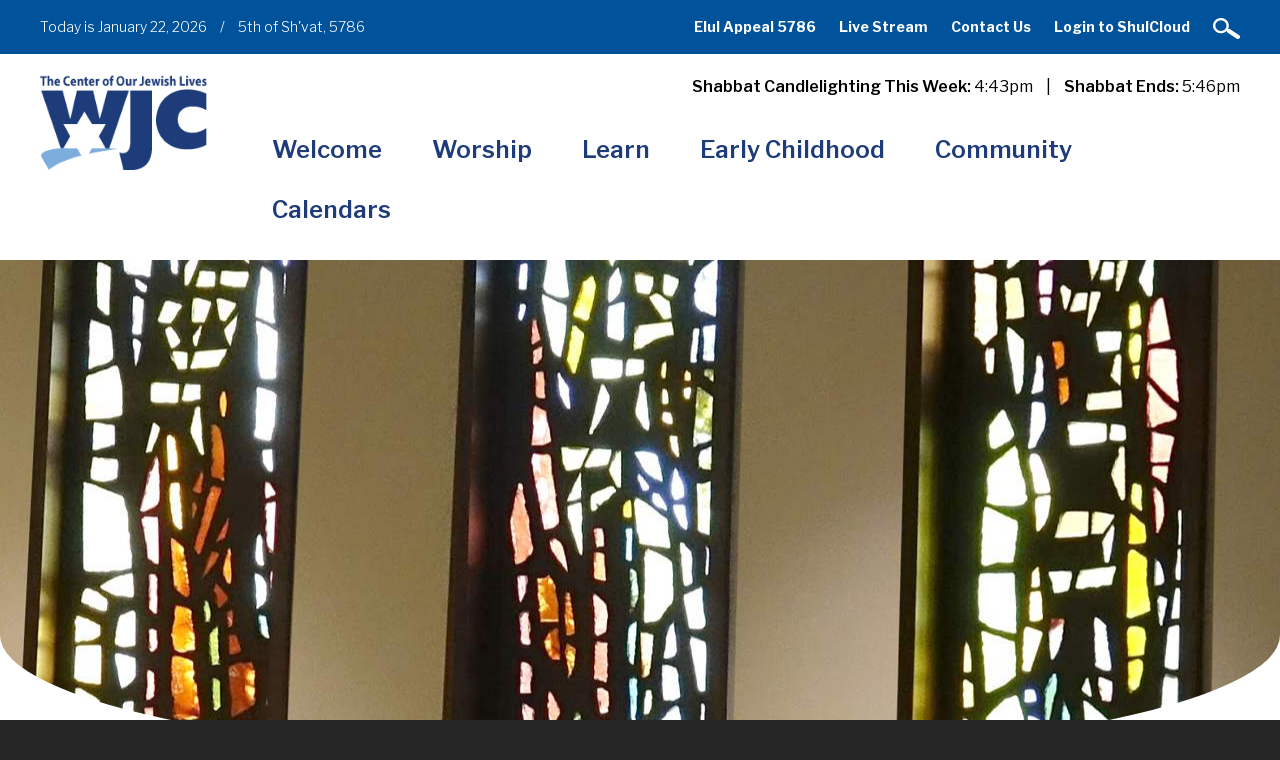

--- FILE ---
content_type: text/html; charset=UTF-8
request_url: https://www.wjcenter.org/events/categories/featured-events/?pno=3
body_size: 16412
content:
<!DOCTYPE html>
<!--[if IEMobile 7 ]> <html dir="ltr" lang="en" xmlns:fb="https://www.facebook.com/2008/fbml" xmlns:addthis="https://www.addthis.com/help/api-spec"  prefix="og: https://ogp.me/ns#"class="no-js iem7"> <![endif]-->
<!--[if lt IE 7 ]> <html dir="ltr" lang="en" xmlns:fb="https://www.facebook.com/2008/fbml" xmlns:addthis="https://www.addthis.com/help/api-spec"  prefix="og: https://ogp.me/ns#" class="no-js ie6"> <![endif]-->
<!--[if IE 7 ]>    <html dir="ltr" lang="en" xmlns:fb="https://www.facebook.com/2008/fbml" xmlns:addthis="https://www.addthis.com/help/api-spec"  prefix="og: https://ogp.me/ns#" class="no-js ie7"> <![endif]-->
<!--[if IE 8 ]>    <html dir="ltr" lang="en" xmlns:fb="https://www.facebook.com/2008/fbml" xmlns:addthis="https://www.addthis.com/help/api-spec"  prefix="og: https://ogp.me/ns#" class="no-js ie8"> <![endif]-->
<!--[if (gte IE 9)|(gt IEMobile 7)|!(IEMobile)|!(IE)]><!--><html dir="ltr" lang="en" xmlns:fb="https://www.facebook.com/2008/fbml" xmlns:addthis="https://www.addthis.com/help/api-spec"  prefix="og: https://ogp.me/ns#" class="no-js"><!--<![endif]-->

<head>

    <meta charset="utf-8">
    <title>4th and 5th grade Mincha Shabbat Service | Westchester Jewish Center - Conservative Synagogue MamaroneckWestchester Jewish Center</title>
    <meta name="viewport" content="width=device-width, initial-scale=1.0">
    <meta name="description" content="">
    <meta name="author" content="">

	<!-- Open graph tags -->
        <meta property="og:title" content="4th and 5th grade Mincha Shabbat Service" />
	<meta property="og:description" content="" />
    <meta property="og:url" content="https://www.wjcenter.org/events/4th-and-5th-grade-mincha-shabbat-service/" />
    <meta property="og:image:url" content="https://www.wjcenter.org/wp-content/uploads/2025/11/WJC-Aleza-4-5GrMinchaShabbat.png" />
    <meta property="og:image:type" content="image/jpeg" />
	<meta property="og:image:width" content="1500" />
	<meta property="og:image:height" content="788" />
    
	<!-- CSS -->
    <link type="text/css" href="https://www.wjcenter.org/wp-content/themes/westchesterjc/css/bootstrap.min.css" rel="stylesheet">
    <link type="text/css" href="https://www.wjcenter.org/wp-content/themes/westchesterjc/style.css" rel="stylesheet" media="screen">
    <link type="text/css" href="https://www.wjcenter.org/wp-content/themes/westchesterjc/navigation.css" rel="stylesheet" media="screen">

	    
    <!-- HTML5 shim, for IE6-8 support of HTML5 elements -->
    <!--[if lt IE 9]><script src="http://html5shim.googlecode.com/svn/trunk/html5.js"></script><![endif]-->

    <!-- Favicon and touch icons -->
    <link rel="apple-touch-icon-precomposed" sizes="144x144" href="https://www.wjcenter.org/wp-content/themes/westchesterjc/icons/apple-touch-icon-144-precomposed.png">
    <link rel="apple-touch-icon-precomposed" sizes="114x114" href="https://www.wjcenter.org/wp-content/themes/westchesterjc/icons/apple-touch-icon-114-precomposed.png">
	<link rel="apple-touch-icon-precomposed" sizes="72x72" href="https://www.wjcenter.org/wp-content/themes/westchesterjc/icons/apple-touch-icon-72-precomposed.png">
	<link rel="apple-touch-icon-precomposed" href="https://www.wjcenter.org/wp-content/themes/westchesterjc/icons/apple-touch-icon-57-precomposed.png">
	<link rel="shortcut icon" href="https://www.wjcenter.org/wp-content/themes/westchesterjc/icons/favicon.png">
    
    <!-- Google Fonts -->
    <link href="https://fonts.googleapis.com/css?family=Libre+Franklin:200,200i,300,300i,400,400i,500,500i,600,600i,700,700i,800,800i,900,900i" rel="stylesheet">
    
	<!-- Global Site Tag (gtag.js) - Google Analytics -->
	<script async src="https://www.googletagmanager.com/gtag/js?id=UA-107261707-1"></script>
	<script>
	  window.dataLayer = window.dataLayer || [];
	  function gtag(){dataLayer.push(arguments)};
	  gtag('js', new Date());

	  gtag('config', 'UA-107261707-1');
	</script>
    
    <!-- Feeds -->
    <link rel="pingback" href="https://www.wjcenter.org/xmlrpc.php" />
    <link rel="alternate" type="application/rss+xml" title="Westchester Jewish Center" href="https://www.wjcenter.org/feed/" />
    <link rel="alternate" type="application/atom+xml" title="Westchester Jewish Center" href="https://www.wjcenter.org/feed/atom/" />

	<!-- Wordpress head functions -->    
        
		<!-- All in One SEO 4.9.3 - aioseo.com -->
	<meta name="description" content="We invite ALL our WJC families with children in 4th &amp; 5th grade to join our clergy for a participatory Mincha service. We will conclude with Havdalah at approximately 5:55 pm. Please RSVP HERE to let us know if your family will join us." />
	<meta name="robots" content="max-image-preview:large" />
	<link rel="canonical" href="https://www.wjcenter.org/events/4th-and-5th-grade-mincha-shabbat-service/" />
	<meta name="generator" content="All in One SEO (AIOSEO) 4.9.3" />
		<meta property="og:locale" content="en_US" />
		<meta property="og:site_name" content="Westchester Jewish Center | The Center of Our Jewish Lives" />
		<meta property="og:type" content="article" />
		<meta property="og:title" content="4th and 5th grade Mincha Shabbat Service | Westchester Jewish Center - Conservative Synagogue Mamaroneck" />
		<meta property="og:description" content="We invite ALL our WJC families with children in 4th &amp; 5th grade to join our clergy for a participatory Mincha service. We will conclude with Havdalah at approximately 5:55 pm. Please RSVP HERE to let us know if your family will join us." />
		<meta property="og:url" content="https://www.wjcenter.org/events/4th-and-5th-grade-mincha-shabbat-service/" />
		<meta property="article:published_time" content="2025-11-25T19:34:40+00:00" />
		<meta property="article:modified_time" content="2025-11-25T19:34:40+00:00" />
		<meta name="twitter:card" content="summary" />
		<meta name="twitter:title" content="4th and 5th grade Mincha Shabbat Service | Westchester Jewish Center - Conservative Synagogue Mamaroneck" />
		<meta name="twitter:description" content="We invite ALL our WJC families with children in 4th &amp; 5th grade to join our clergy for a participatory Mincha service. We will conclude with Havdalah at approximately 5:55 pm. Please RSVP HERE to let us know if your family will join us." />
		<script type="application/ld+json" class="aioseo-schema">
			{"@context":"https:\/\/schema.org","@graph":[{"@type":"BreadcrumbList","@id":"https:\/\/www.wjcenter.org\/events\/4th-and-5th-grade-mincha-shabbat-service\/#breadcrumblist","itemListElement":[{"@type":"ListItem","@id":"https:\/\/www.wjcenter.org#listItem","position":1,"name":"Home","item":"https:\/\/www.wjcenter.org","nextItem":{"@type":"ListItem","@id":"#listItem","name":"Featured Events"}}]},{"@type":"Organization","@id":"https:\/\/www.wjcenter.org\/#organization","name":"Westchester Jewish Center","description":"The Center of Our Jewish Lives","url":"https:\/\/www.wjcenter.org\/"},{"@type":"Person","@id":"https:\/\/www.wjcenter.org\/author\/rachael\/#author","url":"https:\/\/www.wjcenter.org\/author\/rachael\/","name":"Rachael Candoni","image":{"@type":"ImageObject","@id":"https:\/\/www.wjcenter.org\/events\/4th-and-5th-grade-mincha-shabbat-service\/#authorImage","url":"https:\/\/secure.gravatar.com\/avatar\/40e168fc5bf4d2c9afede2ff747d147591f2aa2ca294d5f186c5b95801a2d828?s=96&d=mm&r=g","width":96,"height":96,"caption":"Rachael Candoni"}},{"@type":"WebPage","@id":"https:\/\/www.wjcenter.org\/events\/4th-and-5th-grade-mincha-shabbat-service\/#webpage","url":"https:\/\/www.wjcenter.org\/events\/4th-and-5th-grade-mincha-shabbat-service\/","name":"4th and 5th grade Mincha Shabbat Service | Westchester Jewish Center - Conservative Synagogue Mamaroneck","description":"We invite ALL our WJC families with children in 4th & 5th grade to join our clergy for a participatory Mincha service. We will conclude with Havdalah at approximately 5:55 pm. Please RSVP HERE to let us know if your family will join us.","inLanguage":"en","isPartOf":{"@id":"https:\/\/www.wjcenter.org\/#website"},"breadcrumb":{"@id":"https:\/\/www.wjcenter.org\/events\/4th-and-5th-grade-mincha-shabbat-service\/#breadcrumblist"},"author":{"@id":"https:\/\/www.wjcenter.org\/author\/rachael\/#author"},"creator":{"@id":"https:\/\/www.wjcenter.org\/author\/rachael\/#author"},"image":{"@type":"ImageObject","url":"https:\/\/www.wjcenter.org\/wp-content\/uploads\/2025\/11\/WJC-Aleza-4-5GrMinchaShabbat.png","@id":"https:\/\/www.wjcenter.org\/events\/4th-and-5th-grade-mincha-shabbat-service\/#mainImage","width":1080,"height":1080},"primaryImageOfPage":{"@id":"https:\/\/www.wjcenter.org\/events\/4th-and-5th-grade-mincha-shabbat-service\/#mainImage"},"datePublished":"2025-11-25T14:34:40-05:00","dateModified":"2025-11-25T14:34:40-05:00"},{"@type":"WebSite","@id":"https:\/\/www.wjcenter.org\/#website","url":"https:\/\/www.wjcenter.org\/","name":"Westchester Jewish Center","description":"The Center of Our Jewish Lives","inLanguage":"en","publisher":{"@id":"https:\/\/www.wjcenter.org\/#organization"}}]}
		</script>
		<!-- All in One SEO -->

<link rel="alternate" title="oEmbed (JSON)" type="application/json+oembed" href="https://www.wjcenter.org/wp-json/oembed/1.0/embed?url=https%3A%2F%2Fwww.wjcenter.org%2Fevents%2F4th-and-5th-grade-mincha-shabbat-service%2F" />
<link rel="alternate" title="oEmbed (XML)" type="text/xml+oembed" href="https://www.wjcenter.org/wp-json/oembed/1.0/embed?url=https%3A%2F%2Fwww.wjcenter.org%2Fevents%2F4th-and-5th-grade-mincha-shabbat-service%2F&#038;format=xml" />
<style id='wp-img-auto-sizes-contain-inline-css' type='text/css'>
img:is([sizes=auto i],[sizes^="auto," i]){contain-intrinsic-size:3000px 1500px}
/*# sourceURL=wp-img-auto-sizes-contain-inline-css */
</style>
<style id='wp-emoji-styles-inline-css' type='text/css'>

	img.wp-smiley, img.emoji {
		display: inline !important;
		border: none !important;
		box-shadow: none !important;
		height: 1em !important;
		width: 1em !important;
		margin: 0 0.07em !important;
		vertical-align: -0.1em !important;
		background: none !important;
		padding: 0 !important;
	}
/*# sourceURL=wp-emoji-styles-inline-css */
</style>
<style id='wp-block-library-inline-css' type='text/css'>
:root{--wp-block-synced-color:#7a00df;--wp-block-synced-color--rgb:122,0,223;--wp-bound-block-color:var(--wp-block-synced-color);--wp-editor-canvas-background:#ddd;--wp-admin-theme-color:#007cba;--wp-admin-theme-color--rgb:0,124,186;--wp-admin-theme-color-darker-10:#006ba1;--wp-admin-theme-color-darker-10--rgb:0,107,160.5;--wp-admin-theme-color-darker-20:#005a87;--wp-admin-theme-color-darker-20--rgb:0,90,135;--wp-admin-border-width-focus:2px}@media (min-resolution:192dpi){:root{--wp-admin-border-width-focus:1.5px}}.wp-element-button{cursor:pointer}:root .has-very-light-gray-background-color{background-color:#eee}:root .has-very-dark-gray-background-color{background-color:#313131}:root .has-very-light-gray-color{color:#eee}:root .has-very-dark-gray-color{color:#313131}:root .has-vivid-green-cyan-to-vivid-cyan-blue-gradient-background{background:linear-gradient(135deg,#00d084,#0693e3)}:root .has-purple-crush-gradient-background{background:linear-gradient(135deg,#34e2e4,#4721fb 50%,#ab1dfe)}:root .has-hazy-dawn-gradient-background{background:linear-gradient(135deg,#faaca8,#dad0ec)}:root .has-subdued-olive-gradient-background{background:linear-gradient(135deg,#fafae1,#67a671)}:root .has-atomic-cream-gradient-background{background:linear-gradient(135deg,#fdd79a,#004a59)}:root .has-nightshade-gradient-background{background:linear-gradient(135deg,#330968,#31cdcf)}:root .has-midnight-gradient-background{background:linear-gradient(135deg,#020381,#2874fc)}:root{--wp--preset--font-size--normal:16px;--wp--preset--font-size--huge:42px}.has-regular-font-size{font-size:1em}.has-larger-font-size{font-size:2.625em}.has-normal-font-size{font-size:var(--wp--preset--font-size--normal)}.has-huge-font-size{font-size:var(--wp--preset--font-size--huge)}.has-text-align-center{text-align:center}.has-text-align-left{text-align:left}.has-text-align-right{text-align:right}.has-fit-text{white-space:nowrap!important}#end-resizable-editor-section{display:none}.aligncenter{clear:both}.items-justified-left{justify-content:flex-start}.items-justified-center{justify-content:center}.items-justified-right{justify-content:flex-end}.items-justified-space-between{justify-content:space-between}.screen-reader-text{border:0;clip-path:inset(50%);height:1px;margin:-1px;overflow:hidden;padding:0;position:absolute;width:1px;word-wrap:normal!important}.screen-reader-text:focus{background-color:#ddd;clip-path:none;color:#444;display:block;font-size:1em;height:auto;left:5px;line-height:normal;padding:15px 23px 14px;text-decoration:none;top:5px;width:auto;z-index:100000}html :where(.has-border-color){border-style:solid}html :where([style*=border-top-color]){border-top-style:solid}html :where([style*=border-right-color]){border-right-style:solid}html :where([style*=border-bottom-color]){border-bottom-style:solid}html :where([style*=border-left-color]){border-left-style:solid}html :where([style*=border-width]){border-style:solid}html :where([style*=border-top-width]){border-top-style:solid}html :where([style*=border-right-width]){border-right-style:solid}html :where([style*=border-bottom-width]){border-bottom-style:solid}html :where([style*=border-left-width]){border-left-style:solid}html :where(img[class*=wp-image-]){height:auto;max-width:100%}:where(figure){margin:0 0 1em}html :where(.is-position-sticky){--wp-admin--admin-bar--position-offset:var(--wp-admin--admin-bar--height,0px)}@media screen and (max-width:600px){html :where(.is-position-sticky){--wp-admin--admin-bar--position-offset:0px}}

/*# sourceURL=wp-block-library-inline-css */
</style><style id='global-styles-inline-css' type='text/css'>
:root{--wp--preset--aspect-ratio--square: 1;--wp--preset--aspect-ratio--4-3: 4/3;--wp--preset--aspect-ratio--3-4: 3/4;--wp--preset--aspect-ratio--3-2: 3/2;--wp--preset--aspect-ratio--2-3: 2/3;--wp--preset--aspect-ratio--16-9: 16/9;--wp--preset--aspect-ratio--9-16: 9/16;--wp--preset--color--black: #000000;--wp--preset--color--cyan-bluish-gray: #abb8c3;--wp--preset--color--white: #ffffff;--wp--preset--color--pale-pink: #f78da7;--wp--preset--color--vivid-red: #cf2e2e;--wp--preset--color--luminous-vivid-orange: #ff6900;--wp--preset--color--luminous-vivid-amber: #fcb900;--wp--preset--color--light-green-cyan: #7bdcb5;--wp--preset--color--vivid-green-cyan: #00d084;--wp--preset--color--pale-cyan-blue: #8ed1fc;--wp--preset--color--vivid-cyan-blue: #0693e3;--wp--preset--color--vivid-purple: #9b51e0;--wp--preset--gradient--vivid-cyan-blue-to-vivid-purple: linear-gradient(135deg,rgb(6,147,227) 0%,rgb(155,81,224) 100%);--wp--preset--gradient--light-green-cyan-to-vivid-green-cyan: linear-gradient(135deg,rgb(122,220,180) 0%,rgb(0,208,130) 100%);--wp--preset--gradient--luminous-vivid-amber-to-luminous-vivid-orange: linear-gradient(135deg,rgb(252,185,0) 0%,rgb(255,105,0) 100%);--wp--preset--gradient--luminous-vivid-orange-to-vivid-red: linear-gradient(135deg,rgb(255,105,0) 0%,rgb(207,46,46) 100%);--wp--preset--gradient--very-light-gray-to-cyan-bluish-gray: linear-gradient(135deg,rgb(238,238,238) 0%,rgb(169,184,195) 100%);--wp--preset--gradient--cool-to-warm-spectrum: linear-gradient(135deg,rgb(74,234,220) 0%,rgb(151,120,209) 20%,rgb(207,42,186) 40%,rgb(238,44,130) 60%,rgb(251,105,98) 80%,rgb(254,248,76) 100%);--wp--preset--gradient--blush-light-purple: linear-gradient(135deg,rgb(255,206,236) 0%,rgb(152,150,240) 100%);--wp--preset--gradient--blush-bordeaux: linear-gradient(135deg,rgb(254,205,165) 0%,rgb(254,45,45) 50%,rgb(107,0,62) 100%);--wp--preset--gradient--luminous-dusk: linear-gradient(135deg,rgb(255,203,112) 0%,rgb(199,81,192) 50%,rgb(65,88,208) 100%);--wp--preset--gradient--pale-ocean: linear-gradient(135deg,rgb(255,245,203) 0%,rgb(182,227,212) 50%,rgb(51,167,181) 100%);--wp--preset--gradient--electric-grass: linear-gradient(135deg,rgb(202,248,128) 0%,rgb(113,206,126) 100%);--wp--preset--gradient--midnight: linear-gradient(135deg,rgb(2,3,129) 0%,rgb(40,116,252) 100%);--wp--preset--font-size--small: 13px;--wp--preset--font-size--medium: 20px;--wp--preset--font-size--large: 36px;--wp--preset--font-size--x-large: 42px;--wp--preset--spacing--20: 0.44rem;--wp--preset--spacing--30: 0.67rem;--wp--preset--spacing--40: 1rem;--wp--preset--spacing--50: 1.5rem;--wp--preset--spacing--60: 2.25rem;--wp--preset--spacing--70: 3.38rem;--wp--preset--spacing--80: 5.06rem;--wp--preset--shadow--natural: 6px 6px 9px rgba(0, 0, 0, 0.2);--wp--preset--shadow--deep: 12px 12px 50px rgba(0, 0, 0, 0.4);--wp--preset--shadow--sharp: 6px 6px 0px rgba(0, 0, 0, 0.2);--wp--preset--shadow--outlined: 6px 6px 0px -3px rgb(255, 255, 255), 6px 6px rgb(0, 0, 0);--wp--preset--shadow--crisp: 6px 6px 0px rgb(0, 0, 0);}:where(.is-layout-flex){gap: 0.5em;}:where(.is-layout-grid){gap: 0.5em;}body .is-layout-flex{display: flex;}.is-layout-flex{flex-wrap: wrap;align-items: center;}.is-layout-flex > :is(*, div){margin: 0;}body .is-layout-grid{display: grid;}.is-layout-grid > :is(*, div){margin: 0;}:where(.wp-block-columns.is-layout-flex){gap: 2em;}:where(.wp-block-columns.is-layout-grid){gap: 2em;}:where(.wp-block-post-template.is-layout-flex){gap: 1.25em;}:where(.wp-block-post-template.is-layout-grid){gap: 1.25em;}.has-black-color{color: var(--wp--preset--color--black) !important;}.has-cyan-bluish-gray-color{color: var(--wp--preset--color--cyan-bluish-gray) !important;}.has-white-color{color: var(--wp--preset--color--white) !important;}.has-pale-pink-color{color: var(--wp--preset--color--pale-pink) !important;}.has-vivid-red-color{color: var(--wp--preset--color--vivid-red) !important;}.has-luminous-vivid-orange-color{color: var(--wp--preset--color--luminous-vivid-orange) !important;}.has-luminous-vivid-amber-color{color: var(--wp--preset--color--luminous-vivid-amber) !important;}.has-light-green-cyan-color{color: var(--wp--preset--color--light-green-cyan) !important;}.has-vivid-green-cyan-color{color: var(--wp--preset--color--vivid-green-cyan) !important;}.has-pale-cyan-blue-color{color: var(--wp--preset--color--pale-cyan-blue) !important;}.has-vivid-cyan-blue-color{color: var(--wp--preset--color--vivid-cyan-blue) !important;}.has-vivid-purple-color{color: var(--wp--preset--color--vivid-purple) !important;}.has-black-background-color{background-color: var(--wp--preset--color--black) !important;}.has-cyan-bluish-gray-background-color{background-color: var(--wp--preset--color--cyan-bluish-gray) !important;}.has-white-background-color{background-color: var(--wp--preset--color--white) !important;}.has-pale-pink-background-color{background-color: var(--wp--preset--color--pale-pink) !important;}.has-vivid-red-background-color{background-color: var(--wp--preset--color--vivid-red) !important;}.has-luminous-vivid-orange-background-color{background-color: var(--wp--preset--color--luminous-vivid-orange) !important;}.has-luminous-vivid-amber-background-color{background-color: var(--wp--preset--color--luminous-vivid-amber) !important;}.has-light-green-cyan-background-color{background-color: var(--wp--preset--color--light-green-cyan) !important;}.has-vivid-green-cyan-background-color{background-color: var(--wp--preset--color--vivid-green-cyan) !important;}.has-pale-cyan-blue-background-color{background-color: var(--wp--preset--color--pale-cyan-blue) !important;}.has-vivid-cyan-blue-background-color{background-color: var(--wp--preset--color--vivid-cyan-blue) !important;}.has-vivid-purple-background-color{background-color: var(--wp--preset--color--vivid-purple) !important;}.has-black-border-color{border-color: var(--wp--preset--color--black) !important;}.has-cyan-bluish-gray-border-color{border-color: var(--wp--preset--color--cyan-bluish-gray) !important;}.has-white-border-color{border-color: var(--wp--preset--color--white) !important;}.has-pale-pink-border-color{border-color: var(--wp--preset--color--pale-pink) !important;}.has-vivid-red-border-color{border-color: var(--wp--preset--color--vivid-red) !important;}.has-luminous-vivid-orange-border-color{border-color: var(--wp--preset--color--luminous-vivid-orange) !important;}.has-luminous-vivid-amber-border-color{border-color: var(--wp--preset--color--luminous-vivid-amber) !important;}.has-light-green-cyan-border-color{border-color: var(--wp--preset--color--light-green-cyan) !important;}.has-vivid-green-cyan-border-color{border-color: var(--wp--preset--color--vivid-green-cyan) !important;}.has-pale-cyan-blue-border-color{border-color: var(--wp--preset--color--pale-cyan-blue) !important;}.has-vivid-cyan-blue-border-color{border-color: var(--wp--preset--color--vivid-cyan-blue) !important;}.has-vivid-purple-border-color{border-color: var(--wp--preset--color--vivid-purple) !important;}.has-vivid-cyan-blue-to-vivid-purple-gradient-background{background: var(--wp--preset--gradient--vivid-cyan-blue-to-vivid-purple) !important;}.has-light-green-cyan-to-vivid-green-cyan-gradient-background{background: var(--wp--preset--gradient--light-green-cyan-to-vivid-green-cyan) !important;}.has-luminous-vivid-amber-to-luminous-vivid-orange-gradient-background{background: var(--wp--preset--gradient--luminous-vivid-amber-to-luminous-vivid-orange) !important;}.has-luminous-vivid-orange-to-vivid-red-gradient-background{background: var(--wp--preset--gradient--luminous-vivid-orange-to-vivid-red) !important;}.has-very-light-gray-to-cyan-bluish-gray-gradient-background{background: var(--wp--preset--gradient--very-light-gray-to-cyan-bluish-gray) !important;}.has-cool-to-warm-spectrum-gradient-background{background: var(--wp--preset--gradient--cool-to-warm-spectrum) !important;}.has-blush-light-purple-gradient-background{background: var(--wp--preset--gradient--blush-light-purple) !important;}.has-blush-bordeaux-gradient-background{background: var(--wp--preset--gradient--blush-bordeaux) !important;}.has-luminous-dusk-gradient-background{background: var(--wp--preset--gradient--luminous-dusk) !important;}.has-pale-ocean-gradient-background{background: var(--wp--preset--gradient--pale-ocean) !important;}.has-electric-grass-gradient-background{background: var(--wp--preset--gradient--electric-grass) !important;}.has-midnight-gradient-background{background: var(--wp--preset--gradient--midnight) !important;}.has-small-font-size{font-size: var(--wp--preset--font-size--small) !important;}.has-medium-font-size{font-size: var(--wp--preset--font-size--medium) !important;}.has-large-font-size{font-size: var(--wp--preset--font-size--large) !important;}.has-x-large-font-size{font-size: var(--wp--preset--font-size--x-large) !important;}
/*# sourceURL=global-styles-inline-css */
</style>

<style id='classic-theme-styles-inline-css' type='text/css'>
/*! This file is auto-generated */
.wp-block-button__link{color:#fff;background-color:#32373c;border-radius:9999px;box-shadow:none;text-decoration:none;padding:calc(.667em + 2px) calc(1.333em + 2px);font-size:1.125em}.wp-block-file__button{background:#32373c;color:#fff;text-decoration:none}
/*# sourceURL=/wp-includes/css/classic-themes.min.css */
</style>
<link rel='stylesheet' id='events-manager-css' href='https://www.wjcenter.org/wp-content/plugins/events-manager/includes/css/events-manager.min.css?ver=7.2.3.1' type='text/css' media='all' />
<style id='events-manager-inline-css' type='text/css'>
body .em { --font-family : inherit; --font-weight : inherit; --font-size : 1em; --line-height : inherit; }
/*# sourceURL=events-manager-inline-css */
</style>
<link rel='stylesheet' id='addthis_all_pages-css' href='https://www.wjcenter.org/wp-content/plugins/addthis/frontend/build/addthis_wordpress_public.min.css?ver=6.9' type='text/css' media='all' />
<link rel='stylesheet' id='forget-about-shortcode-buttons-css' href='https://www.wjcenter.org/wp-content/plugins/forget-about-shortcode-buttons/public/css/button-styles.css?ver=2.1.3' type='text/css' media='all' />
<script type="text/javascript" src="https://www.wjcenter.org/wp-includes/js/jquery/jquery.min.js?ver=3.7.1" id="jquery-core-js"></script>
<script type="text/javascript" src="https://www.wjcenter.org/wp-includes/js/jquery/jquery-migrate.min.js?ver=3.4.1" id="jquery-migrate-js"></script>
<script type="text/javascript" src="https://www.wjcenter.org/wp-includes/js/jquery/ui/core.min.js?ver=1.13.3" id="jquery-ui-core-js"></script>
<script type="text/javascript" src="https://www.wjcenter.org/wp-includes/js/jquery/ui/mouse.min.js?ver=1.13.3" id="jquery-ui-mouse-js"></script>
<script type="text/javascript" src="https://www.wjcenter.org/wp-includes/js/jquery/ui/sortable.min.js?ver=1.13.3" id="jquery-ui-sortable-js"></script>
<script type="text/javascript" src="https://www.wjcenter.org/wp-includes/js/jquery/ui/datepicker.min.js?ver=1.13.3" id="jquery-ui-datepicker-js"></script>
<script type="text/javascript" id="jquery-ui-datepicker-js-after">
/* <![CDATA[ */
jQuery(function(jQuery){jQuery.datepicker.setDefaults({"closeText":"Close","currentText":"Today","monthNames":["January","February","March","April","May","June","July","August","September","October","November","December"],"monthNamesShort":["Jan","Feb","Mar","Apr","May","Jun","Jul","Aug","Sep","Oct","Nov","Dec"],"nextText":"Next","prevText":"Previous","dayNames":["Sunday","Monday","Tuesday","Wednesday","Thursday","Friday","Saturday"],"dayNamesShort":["Sun","Mon","Tue","Wed","Thu","Fri","Sat"],"dayNamesMin":["S","M","T","W","T","F","S"],"dateFormat":"MM d, yy","firstDay":0,"isRTL":false});});
//# sourceURL=jquery-ui-datepicker-js-after
/* ]]> */
</script>
<script type="text/javascript" src="https://www.wjcenter.org/wp-includes/js/jquery/ui/resizable.min.js?ver=1.13.3" id="jquery-ui-resizable-js"></script>
<script type="text/javascript" src="https://www.wjcenter.org/wp-includes/js/jquery/ui/draggable.min.js?ver=1.13.3" id="jquery-ui-draggable-js"></script>
<script type="text/javascript" src="https://www.wjcenter.org/wp-includes/js/jquery/ui/controlgroup.min.js?ver=1.13.3" id="jquery-ui-controlgroup-js"></script>
<script type="text/javascript" src="https://www.wjcenter.org/wp-includes/js/jquery/ui/checkboxradio.min.js?ver=1.13.3" id="jquery-ui-checkboxradio-js"></script>
<script type="text/javascript" src="https://www.wjcenter.org/wp-includes/js/jquery/ui/button.min.js?ver=1.13.3" id="jquery-ui-button-js"></script>
<script type="text/javascript" src="https://www.wjcenter.org/wp-includes/js/jquery/ui/dialog.min.js?ver=1.13.3" id="jquery-ui-dialog-js"></script>
<script type="text/javascript" id="events-manager-js-extra">
/* <![CDATA[ */
var EM = {"ajaxurl":"https://www.wjcenter.org/wp-admin/admin-ajax.php","locationajaxurl":"https://www.wjcenter.org/wp-admin/admin-ajax.php?action=locations_search","firstDay":"0","locale":"en","dateFormat":"yy-mm-dd","ui_css":"https://www.wjcenter.org/wp-content/plugins/events-manager/includes/css/jquery-ui/build.min.css","show24hours":"0","is_ssl":"1","autocomplete_limit":"10","calendar":{"breakpoints":{"small":560,"medium":908,"large":false},"month_format":"M Y"},"phone":"","datepicker":{"format":"m/d/Y"},"search":{"breakpoints":{"small":650,"medium":850,"full":false}},"url":"https://www.wjcenter.org/wp-content/plugins/events-manager","assets":{"input.em-uploader":{"js":{"em-uploader":{"url":"https://www.wjcenter.org/wp-content/plugins/events-manager/includes/js/em-uploader.js?v=7.2.3.1","event":"em_uploader_ready"}}},".em-event-editor":{"js":{"event-editor":{"url":"https://www.wjcenter.org/wp-content/plugins/events-manager/includes/js/events-manager-event-editor.js?v=7.2.3.1","event":"em_event_editor_ready"}},"css":{"event-editor":"https://www.wjcenter.org/wp-content/plugins/events-manager/includes/css/events-manager-event-editor.min.css?v=7.2.3.1"}},".em-recurrence-sets, .em-timezone":{"js":{"luxon":{"url":"luxon/luxon.js?v=7.2.3.1","event":"em_luxon_ready"}}},".em-booking-form, #em-booking-form, .em-booking-recurring, .em-event-booking-form":{"js":{"em-bookings":{"url":"https://www.wjcenter.org/wp-content/plugins/events-manager/includes/js/bookingsform.js?v=7.2.3.1","event":"em_booking_form_js_loaded"}}},"#em-opt-archetypes":{"js":{"archetypes":"https://www.wjcenter.org/wp-content/plugins/events-manager/includes/js/admin-archetype-editor.js?v=7.2.3.1","archetypes_ms":"https://www.wjcenter.org/wp-content/plugins/events-manager/includes/js/admin-archetypes.js?v=7.2.3.1","qs":"qs/qs.js?v=7.2.3.1"}}},"cached":"1","bookingInProgress":"Please wait while the booking is being submitted.","tickets_save":"Save Ticket","bookingajaxurl":"https://www.wjcenter.org/wp-admin/admin-ajax.php","bookings_export_save":"Export Bookings","bookings_settings_save":"Save Settings","booking_delete":"Are you sure you want to delete?","booking_offset":"30","bookings":{"submit_button":{"text":{"default":"RSVP Now","free":"RSVP Now","payment":"RSVP Now","processing":"Processing ..."}},"update_listener":""},"bb_full":"Sold Out","bb_book":"Book Now","bb_booking":"Booking...","bb_booked":"Booking Submitted","bb_error":"Booking Error. Try again?","bb_cancel":"Cancel","bb_canceling":"Canceling...","bb_cancelled":"Cancelled","bb_cancel_error":"Cancellation Error. Try again?","txt_search":"Search","txt_searching":"Searching...","txt_loading":"Loading...","event_detach_warning":"Are you sure you want to detach this event? By doing so, this event will be independent of the recurring set of events.","delete_recurrence_warning":"Are you sure you want to delete all recurrences of this event? All events will be moved to trash.","disable_bookings_warning":"Are you sure you want to disable bookings? If you do this and save, you will lose all previous bookings. If you wish to prevent further bookings, reduce the number of spaces available to the amount of bookings you currently have","booking_warning_cancel":"Are you sure you want to cancel your booking?"};
//# sourceURL=events-manager-js-extra
/* ]]> */
</script>
<script type="text/javascript" src="https://www.wjcenter.org/wp-content/plugins/events-manager/includes/js/events-manager.js?ver=7.2.3.1" id="events-manager-js"></script>
<script type="text/javascript" src="//www.wjcenter.org/wp-content/plugins/revslider/sr6/assets/js/rbtools.min.js?ver=6.7.21" async id="tp-tools-js"></script>
<script type="text/javascript" src="//www.wjcenter.org/wp-content/plugins/revslider/sr6/assets/js/rs6.min.js?ver=6.7.21" async id="revmin-js"></script>
<link rel="https://api.w.org/" href="https://www.wjcenter.org/wp-json/" /><link rel="alternate" title="JSON" type="application/json" href="https://www.wjcenter.org/wp-json/wp/v2/posts/0" /><link rel="EditURI" type="application/rsd+xml" title="RSD" href="https://www.wjcenter.org/xmlrpc.php?rsd" />
<meta name="generator" content="Powered by Slider Revolution 6.7.21 - responsive, Mobile-Friendly Slider Plugin for WordPress with comfortable drag and drop interface." />
<script>function setREVStartSize(e){
			//window.requestAnimationFrame(function() {
				window.RSIW = window.RSIW===undefined ? window.innerWidth : window.RSIW;
				window.RSIH = window.RSIH===undefined ? window.innerHeight : window.RSIH;
				try {
					var pw = document.getElementById(e.c).parentNode.offsetWidth,
						newh;
					pw = pw===0 || isNaN(pw) || (e.l=="fullwidth" || e.layout=="fullwidth") ? window.RSIW : pw;
					e.tabw = e.tabw===undefined ? 0 : parseInt(e.tabw);
					e.thumbw = e.thumbw===undefined ? 0 : parseInt(e.thumbw);
					e.tabh = e.tabh===undefined ? 0 : parseInt(e.tabh);
					e.thumbh = e.thumbh===undefined ? 0 : parseInt(e.thumbh);
					e.tabhide = e.tabhide===undefined ? 0 : parseInt(e.tabhide);
					e.thumbhide = e.thumbhide===undefined ? 0 : parseInt(e.thumbhide);
					e.mh = e.mh===undefined || e.mh=="" || e.mh==="auto" ? 0 : parseInt(e.mh,0);
					if(e.layout==="fullscreen" || e.l==="fullscreen")
						newh = Math.max(e.mh,window.RSIH);
					else{
						e.gw = Array.isArray(e.gw) ? e.gw : [e.gw];
						for (var i in e.rl) if (e.gw[i]===undefined || e.gw[i]===0) e.gw[i] = e.gw[i-1];
						e.gh = e.el===undefined || e.el==="" || (Array.isArray(e.el) && e.el.length==0)? e.gh : e.el;
						e.gh = Array.isArray(e.gh) ? e.gh : [e.gh];
						for (var i in e.rl) if (e.gh[i]===undefined || e.gh[i]===0) e.gh[i] = e.gh[i-1];
											
						var nl = new Array(e.rl.length),
							ix = 0,
							sl;
						e.tabw = e.tabhide>=pw ? 0 : e.tabw;
						e.thumbw = e.thumbhide>=pw ? 0 : e.thumbw;
						e.tabh = e.tabhide>=pw ? 0 : e.tabh;
						e.thumbh = e.thumbhide>=pw ? 0 : e.thumbh;
						for (var i in e.rl) nl[i] = e.rl[i]<window.RSIW ? 0 : e.rl[i];
						sl = nl[0];
						for (var i in nl) if (sl>nl[i] && nl[i]>0) { sl = nl[i]; ix=i;}
						var m = pw>(e.gw[ix]+e.tabw+e.thumbw) ? 1 : (pw-(e.tabw+e.thumbw)) / (e.gw[ix]);
						newh =  (e.gh[ix] * m) + (e.tabh + e.thumbh);
					}
					var el = document.getElementById(e.c);
					if (el!==null && el) el.style.height = newh+"px";
					el = document.getElementById(e.c+"_wrapper");
					if (el!==null && el) {
						el.style.height = newh+"px";
						el.style.display = "block";
					}
				} catch(e){
					console.log("Failure at Presize of Slider:" + e)
				}
			//});
		  };</script>

<link rel='stylesheet' id='rs-plugin-settings-css' href='//www.wjcenter.org/wp-content/plugins/revslider/sr6/assets/css/rs6.css?ver=6.7.21' type='text/css' media='all' />
<style id='rs-plugin-settings-inline-css' type='text/css'>
#rs-demo-id {}
/*# sourceURL=rs-plugin-settings-inline-css */
</style>
</head>

<body>

	<!-- Top bar -->
    <div class="wrap top-bar">
    	<div class="container">
        	<div class="row">
            	<div class="col-lg-4 col-md-4 col-sm-12 col-xs-12">
                	<p>Today is January 22, 2026 <span>/</span> <script type="text/javascript" charset="utf-8" src="//www.hebcal.com/etc/hdate-en.js"></script></p>
				</div>
            	<div class="col-lg-8 col-md-8 col-sm-12 col-xs-12 right">
                    <ul>
               		<li id="menu-item-24831" class="menu-item menu-item-type-post_type menu-item-object-page menu-item-24831"><a href="https://www.wjcenter.org/elul-appeal-5786/">Elul Appeal 5786</a></li>
<li id="menu-item-5376" class="menu-item menu-item-type-custom menu-item-object-custom menu-item-5376"><a href="http://www.wjcenter.org/wjclive/">Live Stream</a></li>
<li id="menu-item-1614" class="menu-item menu-item-type-post_type menu-item-object-page menu-item-1614"><a href="https://www.wjcenter.org/about/directions/">Contact Us</a></li>
<li id="menu-item-16100" class="menu-item menu-item-type-custom menu-item-object-custom menu-item-16100"><a href="https://wjcenter.shulcloud.com/">Login to ShulCloud</a></li>
                    <li><a href="#" data-toggle="modal" data-target="#myModal"><img src="https://www.wjcenter.org/wp-content/themes/westchesterjc/images/search-btn.png" alt="" /></a></li>
                    </ul>

					<div class="modal fade center" id="myModal" tabindex="-1" role="dialog" aria-labelledby="myModalLabel">
					  <div class="modal-dialog" role="document">
						<div class="modal-content">
						  <div class="modal-body">
								<form role="search" method="get" class="search-form" action="https://www.wjcenter.org/">
								<input type="search" value="Search this website" onBlur="if(this.value=='') this.value='Search this website';" onFocus="if(this.value=='Search this website') this.value='';" name="s" />
								<button type="submit" class="search-submit">Go</button>
								</form>
							<button type="button" class="btn btn-default" data-dismiss="modal">Close</button>
						  </div>
						</div>
					  </div>
					</div>

                </div>
            </div>
        </div>
    </div>

	<!-- Header -->
    <header class="wrap header main-nav">
    	<div class="container">
        	<div class="row">
            	<div class="col-lg-2 col-lg-offset-0 col-md-2 col-md-offset-0 col-sm-6 col-sm-offset-3 col-xs-8 col-xs-offset-2">
					<a href="https://www.wjcenter.org" title="Return to the homepage"><img class="img-responsive" title="Westchester Jewish Center" src="https://www.wjcenter.org/wp-content/uploads/2017/02/logo.png" /></a>				</div>
                <div class="col-lg-10 col-md-10 col-sm-12 col-xs-12">
                	<div class="row header-times no-padding-both right">
                   		<div class="col-lg-12 col-md-12 col-sm-12 col-xs-12">
                    		<p><strong>Shabbat Candlelighting This Week:</strong> 4:43pm <span>|</span> <strong>Shabbat Ends:</strong> 5:46pm</p>
						</div>
                    </div>
                    <div class="row no-padding-bottom">
						<div class="col-lg-12 col-md-12 col-sm-12 col-xs-12 navbar navbar-default">
							<div class="navbar-header">
								<button type="button" class="navbar-toggle collapsed" data-toggle="collapse" data-target="#navbar-collapse-1" aria-expanded="false">
									<span class="sr-only">Toggle navigation</span>
									<span class="icon-bar"></span>
									<span class="icon-bar"></span>
									<span class="icon-bar"></span>
								</button>
								<a class="navbar-brand" href="#">Main Menu</a>
							</div>

							<div id="navbar-collapse-1" class="collapse navbar-collapse"><ul id="main-menu" class="nav navbar-nav"><li id="menu-item-281" class="menu-item menu-item-type-post_type menu-item-object-page menu-item-has-children menu-item-281 dropdown"><a title="Welcome" href="https://www.wjcenter.org/about/" data-toggle="dropdown" class="dropdown-toggle">Welcome <span class="hidden-lg hidden-md visible-sm visible-xs caret"></span></a>
<ul role="menu" class=" dropdown-menu">
	<li id="menu-item-548" class="menu-item menu-item-type-post_type menu-item-object-page menu-item-548"><a title="Our Mission" href="https://www.wjcenter.org/about/our-mission/">Our Mission</a></li>
	<li id="menu-item-289" class="menu-item menu-item-type-post_type menu-item-object-page menu-item-289"><a title="Our History" href="https://www.wjcenter.org/about/our-history/">Our History</a></li>
	<li id="menu-item-282" class="menu-item menu-item-type-post_type menu-item-object-page menu-item-282"><a title="Our Clergy" href="https://www.wjcenter.org/about/meet-our-clergy/">Our Clergy</a></li>
	<li id="menu-item-283" class="menu-item menu-item-type-post_type menu-item-object-page menu-item-283"><a title="Our Staff" href="https://www.wjcenter.org/about/our-staff/">Our Staff</a></li>
	<li id="menu-item-288" class="menu-item menu-item-type-post_type menu-item-object-page menu-item-288"><a title="Our Officers &#038; Trustees" href="https://www.wjcenter.org/about/our-officers-trustees/">Our Officers &#038; Trustees</a></li>
	<li id="menu-item-755" class="menu-item menu-item-type-post_type menu-item-object-page menu-item-755"><a title="Support WJC" href="https://www.wjcenter.org/about/donations/">Support WJC</a></li>
	<li id="menu-item-284" class="menu-item menu-item-type-post_type menu-item-object-page menu-item-has-children menu-item-284 dropdown-submenu"><a title="Visit and Contact Us" href="https://www.wjcenter.org/about/directions/" data-toggle="dropdown" class="dropdown-toggle">Visit and Contact Us</a>
	<ul role="menu" class=" dropdown-menu">
		<li id="menu-item-285" class="menu-item menu-item-type-post_type menu-item-object-page menu-item-285"><a title="Directions to WJC" href="https://www.wjcenter.org/about/directions/directions-to-wjc/">Directions to WJC</a></li>
		<li id="menu-item-286" class="menu-item menu-item-type-post_type menu-item-object-page menu-item-286"><a title="Directions to Glenville Cemetery" href="https://www.wjcenter.org/about/directions/directions-to-glenville-cemetery/">Directions to Glenville Cemetery</a></li>
	</ul>
</li>
	<li id="menu-item-287" class="menu-item menu-item-type-post_type menu-item-object-page menu-item-287"><a title="Join Our Synagogue" href="https://www.wjcenter.org/about/join-our-synagogue/">Join Our Synagogue</a></li>
</ul>
</li>
<li id="menu-item-189" class="menu-item menu-item-type-post_type menu-item-object-page menu-item-has-children menu-item-189 dropdown"><a title="Worship" href="https://www.wjcenter.org/worship/" data-toggle="dropdown" class="dropdown-toggle">Worship <span class="hidden-lg hidden-md visible-sm visible-xs caret"></span></a>
<ul role="menu" class=" dropdown-menu">
	<li id="menu-item-14483" class="menu-item menu-item-type-post_type menu-item-object-page menu-item-14483"><a title="WJC Live Streaming" href="https://www.wjcenter.org/wjclive/">WJC Live Streaming</a></li>
	<li id="menu-item-747" class="menu-item menu-item-type-post_type menu-item-object-page menu-item-has-children menu-item-747 dropdown-submenu"><a title="Services" href="https://www.wjcenter.org/worship/services/" data-toggle="dropdown" class="dropdown-toggle">Services</a>
	<ul role="menu" class=" dropdown-menu">
		<li id="menu-item-719" class="menu-item menu-item-type-post_type menu-item-object-page menu-item-719"><a title="Yizkor Services" href="https://www.wjcenter.org/worship/services/yizkor-services/">Yizkor Services</a></li>
		<li id="menu-item-1494" class="menu-item menu-item-type-post_type menu-item-object-page menu-item-1494"><a title="Minyan" href="https://www.wjcenter.org/worship/services/minyan/">Minyan</a></li>
		<li id="menu-item-7136" class="menu-item menu-item-type-custom menu-item-object-custom menu-item-7136"><a title="High Holidays" href="https://www.wjcenter.org/high-holidays-2022/">High Holidays</a></li>
		<li id="menu-item-3713" class="menu-item menu-item-type-post_type menu-item-object-page menu-item-3713"><a title="High Holiday Music" href="https://www.wjcenter.org/hhmusic/">High Holiday Music</a></li>
	</ul>
</li>
	<li id="menu-item-502" class="menu-item menu-item-type-post_type menu-item-object-page menu-item-502"><a title="Lifecycle Events" href="https://www.wjcenter.org/worship/lifecycle-events/">Lifecycle Events</a></li>
	<li id="menu-item-14754" class="menu-item menu-item-type-custom menu-item-object-custom menu-item-14754"><a title="B&#039;nei Mitzvah" href="https://www.wjcenter.org/bnei-mitzvah/">B&#8217;nei Mitzvah</a></li>
	<li id="menu-item-2499" class="menu-item menu-item-type-post_type menu-item-object-page menu-item-2499"><a title="Holocaust Torah Scroll" href="https://www.wjcenter.org/worship/services/holocaust-torah-scroll/">Holocaust Torah Scroll</a></li>
</ul>
</li>
<li id="menu-item-362" class="menu-item menu-item-type-post_type menu-item-object-page menu-item-has-children menu-item-362 dropdown"><a title="Learn" href="https://www.wjcenter.org/learn/" data-toggle="dropdown" class="dropdown-toggle">Learn <span class="hidden-lg hidden-md visible-sm visible-xs caret"></span></a>
<ul role="menu" class=" dropdown-menu">
	<li id="menu-item-396" class="menu-item menu-item-type-post_type menu-item-object-page menu-item-396"><a title="Religious School" href="https://www.wjcenter.org/learn/religious-school/">Religious School</a></li>
	<li id="menu-item-401" class="menu-item menu-item-type-post_type menu-item-object-page menu-item-401"><a title="Youth Programs" href="https://www.wjcenter.org/learn/youth-programs/">Youth Programs</a></li>
	<li id="menu-item-402" class="menu-item menu-item-type-post_type menu-item-object-page menu-item-has-children menu-item-402 dropdown-submenu"><a title="Adult Experiences" href="https://www.wjcenter.org/learn/adult-experiences/" data-toggle="dropdown" class="dropdown-toggle">Adult Experiences</a>
	<ul role="menu" class=" dropdown-menu">
		<li id="menu-item-363" class="menu-item menu-item-type-post_type menu-item-object-page menu-item-363"><a title="Torah Study" href="https://www.wjcenter.org/learn/adult-experiences/torah-study/">Torah Study</a></li>
		<li id="menu-item-364" class="menu-item menu-item-type-post_type menu-item-object-page menu-item-364"><a title="Scholars-in-Residence Weekend" href="https://www.wjcenter.org/learn/adult-experiences/scholars-in-residence-sir-weekend/">Scholars-in-Residence Weekend</a></li>
		<li id="menu-item-367" class="menu-item menu-item-type-post_type menu-item-object-page menu-item-367"><a title="Holocaust Learning Center" href="https://www.wjcenter.org/learn/adult-experiences/holocaust-learning-center/">Holocaust Learning Center</a></li>
		<li id="menu-item-368" class="menu-item menu-item-type-post_type menu-item-object-page menu-item-368"><a title="Israeli Dance" href="https://www.wjcenter.org/learn/adult-experiences/israeli-dance/">Israeli Dance</a></li>
	</ul>
</li>
	<li id="menu-item-610" class="menu-item menu-item-type-post_type menu-item-object-page menu-item-610"><a title="Hendel Family Library" href="https://www.wjcenter.org/learn/handel-family-library/">Hendel Family Library</a></li>
</ul>
</li>
<li id="menu-item-228" class="menu-item menu-item-type-post_type menu-item-object-page menu-item-has-children menu-item-228 dropdown"><a title="Early Childhood" href="https://www.wjcenter.org/early-childhood/" data-toggle="dropdown" class="dropdown-toggle">Early Childhood <span class="hidden-lg hidden-md visible-sm visible-xs caret"></span></a>
<ul role="menu" class=" dropdown-menu">
	<li id="menu-item-547" class="menu-item menu-item-type-post_type menu-item-object-page menu-item-547"><a title="ECC Welcome" href="https://www.wjcenter.org/early-childhood/ecc-introduction/">ECC Welcome</a></li>
	<li id="menu-item-232" class="menu-item menu-item-type-post_type menu-item-object-page menu-item-232"><a title="Curriculum" href="https://www.wjcenter.org/early-childhood/curicullum/">Curriculum</a></li>
	<li id="menu-item-13242" class="menu-item menu-item-type-post_type menu-item-object-page menu-item-13242"><a title="Little Ones &#038; Friends" href="https://www.wjcenter.org/early-childhood/little-ones-friends/">Little Ones &#038; Friends</a></li>
	<li id="menu-item-24109" class="menu-item menu-item-type-post_type menu-item-object-page menu-item-24109"><a title="Babies and Bagels" href="https://www.wjcenter.org/early-childhood/babies-and-bagels/">Babies and Bagels</a></li>
	<li id="menu-item-11881" class="menu-item menu-item-type-post_type menu-item-object-page menu-item-11881"><a title="ECC Extended Day" href="https://www.wjcenter.org/early-childhood/ecc-extended-day/">ECC Extended Day</a></li>
	<li id="menu-item-16438" class="menu-item menu-item-type-post_type menu-item-object-page menu-item-16438"><a title="Summer Camp" href="https://www.wjcenter.org/summer-camp/">Summer Camp</a></li>
	<li id="menu-item-234" class="menu-item menu-item-type-post_type menu-item-object-page menu-item-234"><a title="Forms" href="https://www.wjcenter.org/early-childhood/forms/">Forms</a></li>
	<li id="menu-item-246" class="menu-item menu-item-type-post_type menu-item-object-page menu-item-246"><a title="Handbook" href="https://www.wjcenter.org/early-childhood/handbook/">Handbook</a></li>
	<li id="menu-item-233" class="menu-item menu-item-type-post_type menu-item-object-page menu-item-233"><a title="Contacts" href="https://www.wjcenter.org/early-childhood/contacts/">Contacts</a></li>
</ul>
</li>
<li id="menu-item-185" class="menu-item menu-item-type-post_type menu-item-object-page menu-item-has-children menu-item-185 dropdown"><a title="Community" href="https://www.wjcenter.org/community/" data-toggle="dropdown" class="dropdown-toggle">Community <span class="hidden-lg hidden-md visible-sm visible-xs caret"></span></a>
<ul role="menu" class=" dropdown-menu">
	<li id="menu-item-260" class="menu-item menu-item-type-post_type menu-item-object-page menu-item-260"><a title="Arms of the Center" href="https://www.wjcenter.org/community/centerarms/">Arms of the Center</a></li>
	<li id="menu-item-705" class="menu-item menu-item-type-post_type menu-item-object-page menu-item-705"><a title="Committees" href="https://www.wjcenter.org/community/committees/">Committees</a></li>
	<li id="menu-item-1256" class="menu-item menu-item-type-post_type menu-item-object-page menu-item-1256"><a title="PJ Library" href="https://www.wjcenter.org/community/pj-library/">PJ Library</a></li>
	<li id="menu-item-262" class="menu-item menu-item-type-post_type menu-item-object-page menu-item-262"><a title="Sisterhood Gift Shop" href="https://www.wjcenter.org/community/sisterhood-gift-shop/">Sisterhood Gift Shop</a></li>
	<li id="menu-item-270" class="menu-item menu-item-type-post_type menu-item-object-page menu-item-270"><a title="Rabbi Irving and Marly Koslowe Judaica Gallery" href="https://www.wjcenter.org/community/judaicagallery/">Rabbi Irving and Marly Koslowe Judaica Gallery</a></li>
	<li id="menu-item-187" class="menu-item menu-item-type-post_type menu-item-object-page menu-item-187"><a title="Cemetery Association" href="https://www.wjcenter.org/community/cemetery-association/">Cemetery Association</a></li>
</ul>
</li>
<li id="menu-item-585" class="menu-item menu-item-type-post_type menu-item-object-page menu-item-has-children menu-item-585 dropdown"><a title="Calendars" href="https://www.wjcenter.org/calendars/" data-toggle="dropdown" class="dropdown-toggle">Calendars <span class="hidden-lg hidden-md visible-sm visible-xs caret"></span></a>
<ul role="menu" class=" dropdown-menu">
	<li id="menu-item-910" class="menu-item menu-item-type-post_type menu-item-object-page menu-item-910"><a title="Featured Events" href="https://www.wjcenter.org/calendars/featured-events/">Featured Events</a></li>
	<li id="menu-item-911" class="menu-item menu-item-type-post_type menu-item-object-page menu-item-911"><a title="Synagogue Calendar" href="https://www.wjcenter.org/calendars/synagogue-calendar/">Synagogue Calendar</a></li>
	<li id="menu-item-23285" class="menu-item menu-item-type-custom menu-item-object-custom menu-item-23285"><a title="Submit Your Event" href="https://app2.planningpod.com/index.cfm?fuseaction=leads.interestForm&#038;ssid=eyJWRVJTSU9OIjoic2hhcmUiLCJVVUlEIjoiNTQ4OTFGM0ItODA2OS00OTZELUFFRDgyQkVFOUU0REM3RDMifQ==">Submit Your Event</a></li>
</ul>
</li>
</ul></div>						</div>
					</div>
                </div>
            </div>
        </div>
    </header>
    
		    <div class="wrap page-banner hidden-xs">
    	<div class="row" style="background-image:url('https://www.wjcenter.org/wp-content/themes/westchesterjc/images/default-banner-image.jpg'); background-position:center center;"></div>
    </div>
    
	<div class="wrap content post-0">
    	<div class="container">
        	<div class="row no-padding-bottom">
                <div class="col-lg-9 col-md-9 col-sm-12 col-xs-12">
                    <h1>Featured Events</h1>
				</div>
            	<div class="col-lg-3 col-md-3 col-sm-12 col-xs-12">                
	                				</div>
			</div>
            <div class="row no-padding-top">
                <div class="col-lg-9 col-md-9 col-sm-12 col-xs-12">
                    <div class="em em-view-container" id="em-view-8" data-view="category">
	<div class="em pixelbones em-item em-item-single em-taxonomy em-taxonomy-single em-category em-category-single em-category-7" id="em-category-8" data-view-id="8">
		<section class="em-item-header" style="--default-border:#FFFFFF;">
	
	<div class="em-item-meta">
		<section class="em-item-meta-column">
			<section class="em-location-next-event">
				<h3>Next Event</h3>
				
				<div class="em-item-meta-line em-taxonomy-events em-category-events">
					<span class="em-icon-calendar em-icon"></span>
					<div>
						<p><a href="https://www.wjcenter.org/events/shabbat-morning-101-11/">Shabbat Morning 101</a> - January 24, 2026 - 10:00 am - 11:00 am</p>
						<p><a href="#upcoming-events">See All</a></p>
					</div>
				</div>
				
				
			</section>
			
			<section class="em-taxonomy-description">
				<h3>Description</h3>
				
			</section>
		</section>
	</div>
</section>
<section class="em-taxonomy-events">
	<a name="upcoming-events"></a>
	<h3>Upcoming Events</h3>
	<ul><li><a href="https://www.wjcenter.org/events/[base64]/">Morning Tuesday Torah</a> - March 3, 2026 - 9:45 am - 10:45 am</li><li><a href="https://www.wjcenter.org/events/[base64]/">Evening Tuesday Torah</a> - March 3, 2026 - 8:00 pm - 9:00 pm</li><li><a href="https://www.wjcenter.org/events/neshama-body-soul-3/">Neshama Body &amp; Soul</a> - March 7, 2026 - 10:00 am - 11:30 am</li><li><a href="https://www.wjcenter.org/events/3rd-5th-grade-rock-climbing-at-the-rock-club/">3rd-5th Grade Rock Climbing at the Rock Club</a> - March 8, 2026 - 3:00 pm - 4:30 pm</li><li><a href="https://www.wjcenter.org/events/[base64]/">Morning Tuesday Torah</a> - March 10, 2026 - 9:45 am - 10:45 am</li><li><a href="https://www.wjcenter.org/events/gesher-program-for-6th-7th-graders-4/">Gesher Program for 6th &amp; 7th Graders</a> - March 10, 2026 - 5:30 pm - 7:00 pm</li><li><a href="https://www.wjcenter.org/events/[base64]/">Evening Tuesday Torah</a> - March 10, 2026 - 8:00 pm - 9:00 pm</li><li><a href="https://www.wjcenter.org/events/gimel-siddur-celebration-and-family-shabbat-dinner/">Gimel Siddur Celebration and Family Shabbat Dinner</a> - March 13, 2026 - 6:00 pm - 8:30 pm</li><li><a href="https://www.wjcenter.org/events/[base64]/">Morning Tuesday Torah</a> - March 17, 2026 - 9:45 am - 10:45 am</li><li><a href="https://www.wjcenter.org/events/[base64]/">Evening Tuesday Torah</a> - March 17, 2026 - 8:00 pm - 9:00 pm</li><li><a href="https://www.wjcenter.org/events/gan-shalom-11/">Gan Shalom</a> - March 18, 2026 - 3:30 pm - 5:00 pm</li><li><a href="https://www.wjcenter.org/events/wjc-book-cafe-6/">WJC Book Cafe</a> - March 19, 2026 - 7:45 pm - 9:15 pm</li><li><a href="https://www.wjcenter.org/events/simple-soulful-35/">Simple &amp; Soulful</a> - March 21, 2026 - 10:15 am - 12:00 pm</li><li><a href="https://www.wjcenter.org/events/pj-library-story-time-and-sing-along-29/">PJ Library Story Time and Sing Along</a> - March 22, 2026 - 11:00 am - 12:00 pm</li><li><a href="https://www.wjcenter.org/events/k-2nd-grade-passover-woodworking-art-party/">K-2nd Grade Passover Woodworking &amp; Art Party</a> - March 22, 2026 - 12:00 pm - 1:15 pm</li><li><a href="https://www.wjcenter.org/events/[base64]/">Morning Tuesday Torah</a> - March 24, 2026 - 9:45 am - 10:45 am</li><li><a href="https://www.wjcenter.org/events/gesher-program-for-6th-7th-graders-5/">Gesher Program for 6th &amp; 7th Graders</a> - March 24, 2026 - 5:30 pm - 7:00 pm</li><li><a href="https://www.wjcenter.org/events/[base64]/">Evening Tuesday Torah</a> - March 24, 2026 - 8:00 pm - 9:00 pm</li><li><a href="https://www.wjcenter.org/events/cooking-for-hope-53/">Cooking for Hope</a> - March 26, 2026 - 9:00 am - 11:00 am</li><li><a href="https://www.wjcenter.org/events/the-great-challah-bake-2/">The Great Challah Bake</a> - March 26, 2026 - 7:00 pm - 9:00 pm</li></ul><div class="em-pagination " > <a class="prev page-numbers" href="/events/categories/featured-events/?pno=2" title="2">&lt;</a>  <a class="page-numbers" href="/events/categories/featured-events/" title="1">1</a>  <a class="page-numbers" href="/events/categories/featured-events/?pno=2" title="2">2</a>  <span class="page-numbers current">3</span> <a class="page-numbers" href="/events/categories/featured-events/?pno=4" title="4">4</a>  <a class="page-numbers" href="/events/categories/featured-events/?pno=5" title="5">5</a>  <a class="page-numbers" href="/events/categories/featured-events/?pno=6" title="6">6</a>  <a class="next page-numbers" href="/events/categories/featured-events/?pno=4" title="4">&gt;</a>  </div>
</section>	</div>
</div>                </div>
            	<div class="col-lg-3 col-md-3 col-sm-12 col-xs-12">
                    									

<!-- If there are any values stored in pagekids and therefore the current page has subpages... -->

<div class="sidebar-module content-subpages">
    <h4>In This Section</h4>
    <ul><li class="page_item page-item-25175"><a href="https://www.wjcenter.org/argentina-trip-2027/">Argentina Trip 2027</a></li>
<li class="page_item page-item-59"><a href="https://www.wjcenter.org/bnei-mitzvah/">B&#8217;nei Mitzvah</a></li>
<li class="page_item page-item-24821"><a href="https://www.wjcenter.org/elul-appeal-5786/">Elul Appeal 5786</a></li>
<li class="page_item page-item-211"><a href="https://www.wjcenter.org/error-message/">Error Message</a></li>
<li class="page_item page-item-3711"><a href="https://www.wjcenter.org/hhmusic/">High Holiday Music</a></li>
<li class="page_item page-item-2"><a href="https://www.wjcenter.org/">Home</a></li>
<li class="page_item page-item-24957"><a href="https://www.wjcenter.org/mitzvah-day-2025/">Mitzvah Day 2025</a></li>
<li class="page_item page-item-14775"><a href="https://www.wjcenter.org/numberstoknow/">Numbers to Know</a></li>
<li class="page_item page-item-772"><a href="https://www.wjcenter.org/donate/">Online Donation Form</a></li>
<li class="page_item page-item-24883"><a href="https://www.wjcenter.org/order-lulav-etrog/">Order Lulav &#038; Etrog</a></li>
<li class="page_item page-item-1781"><a href="https://www.wjcenter.org/sir/">Scholar in Residence</a></li>
<li class="page_item page-item-24387"><a href="https://www.wjcenter.org/sisterhood-honey-from-the-heart-sale/">Sisterhood Honey from the Heart Sale</a></li>
<li class="page_item page-item-24833"><a href="https://www.wjcenter.org/sukkot-2025/">Sukkot 2025</a></li>
<li class="page_item page-item-167"><a href="https://www.wjcenter.org/summer-camp/">Summer Camp</a></li>
<li class="page_item page-item-2022"><a href="https://www.wjcenter.org/gala/">WJC 2025 Gala</a></li>
<li class="page_item page-item-25109"><a href="https://www.wjcenter.org/poker/">WJC Brotherhood Charity Poker Tournament</a></li>
<li class="page_item page-item-4477"><a href="https://www.wjcenter.org/endowmentcampaign/">WJC Endowment Campaign</a></li>
<li class="page_item page-item-7106"><a href="https://www.wjcenter.org/wjclive/">WJC Live Streaming</a></li>
<li class="page_item page-item-23836"><a href="https://www.wjcenter.org/wjc-purim-2026/">WJC Purim 2026</a></li>
<li class="page_item page-item-24123"><a href="https://www.wjcenter.org/womens-volunteer-trip-to-israel/">Women&#8217;s Volunteer Trip to Israel</a></li>
<li class="page_item page-item-6 page_item_has_children"><a href="https://www.wjcenter.org/about/">Welcome</a></li>
<li class="page_item page-item-110 page_item_has_children"><a href="https://www.wjcenter.org/worship/">Worship</a></li>
<li class="page_item page-item-307 page_item_has_children"><a href="https://www.wjcenter.org/learn/">Learn</a></li>
<li class="page_item page-item-130 page_item_has_children"><a href="https://www.wjcenter.org/early-childhood/">Early Childhood</a></li>
<li class="page_item page-item-96 page_item_has_children"><a href="https://www.wjcenter.org/community/">Community</a></li>
<li class="page_item page-item-170 page_item_has_children"><a href="https://www.wjcenter.org/calendars/">Calendars</a></li>
<li class="page_item page-item-12616"><a href="https://www.wjcenter.org/religious-school-handbook/">Religious School Handbook</a></li>
</ul>
</div>
		
<!-- ... or if there are no sub pages for the current page -->
                </div>
            </div>
        </div>
    </div>

    
	<div class="wrap bottom-bar">
    	<div class="container">
        	<div class="row">
				<div class="col-lg-5 col-md-6 col-sm-12 col-xs-12">
                	<h3>Connect with Us</h3>
                    <ul>
					<li><a href="https://www.facebook.com/WestchesterJewishCenter/" target="_blank" title="Find us on Facebook"><img src="https://www.wjcenter.org/wp-content/themes/westchesterjc/images/icon-facebook.png" alt="" border="0" /></a></li>                    <li><a href="https://twitter.com/WestchesterJC" target="_blank" title="Follow us on Twitter"><img src="https://www.wjcenter.org/wp-content/themes/westchesterjc/images/icon-twitter.png" alt="" border="0" /></a></li>                    <li><a href="https://www.youtube.com/channel/UCwI2hKxa8NJs-hkF4-VcJCg" target="_blank" title="Watch us on YouTube"><img src="https://www.wjcenter.org/wp-content/themes/westchesterjc/images/icon-youtube.png" alt="" border="0" /></a></li>                                                            <li><a href="https://www.instagram.com/westchesterjewishcenter/" target="_blank" title="See us on Instagram"><img src="https://www.wjcenter.org/wp-content/themes/westchesterjc/images/icon-instagram.png" alt="" border="0" /></a></li>                    					</ul>
                </div>
				<div class="col-lg-7 col-md-6 col-sm-12 col-xs-12 bottom-right">
                	<h3>Give Online</h3>
                    <p>Westchester Jewish Center welcomes your contribution to any of our listed funds.</p>
                    
                    <h4><a href="https://www.wjcenter.org/about/donations/">Donate Now</a></h4>
                </div>
			</div>
		</div>    
    </div>

	<!-- Footer -->
    <footer class="wrap footer">
    	<div class="container">
        	<div class="row center">
				<div class="col-lg-12 col-md-12 col-sm-12 col-xs-12">
					<div class="menu-footer-menu-container"><ul id="footer-menu" class="menu"><li id="menu-item-177" class="menu-item menu-item-type-post_type menu-item-object-page menu-item-177"><a href="https://www.wjcenter.org/about/">Welcome</a></li>
<li id="menu-item-178" class="menu-item menu-item-type-post_type menu-item-object-page menu-item-178"><a href="https://www.wjcenter.org/worship/">Worship</a></li>
<li id="menu-item-893" class="menu-item menu-item-type-post_type menu-item-object-page menu-item-893"><a href="https://www.wjcenter.org/learn/">Learn</a></li>
<li id="menu-item-181" class="menu-item menu-item-type-post_type menu-item-object-page menu-item-181"><a href="https://www.wjcenter.org/early-childhood/">Early Childhood</a></li>
<li id="menu-item-180" class="menu-item menu-item-type-post_type menu-item-object-page menu-item-180"><a href="https://www.wjcenter.org/community/">Community</a></li>
<li id="menu-item-890" class="menu-item menu-item-type-post_type menu-item-object-page menu-item-890"><a href="https://www.wjcenter.org/calendars/">Calendars</a></li>
</ul></div>					<p>Palmer & Rockland Avenues, Mamaroneck, NY 10543 <span>|</span> Phone: (914) 698-2960<span>|</span> Email: <a href="mailto:info@wjcenter.org">info@wjcenter.org</a></p>
					<p><small>Copyright &copy; 2026. All rights reserved. Website designed by <a href="https://www.synagogue-websites.com/" target="_blank">Addicott Web</a>.</small></p>
				</div>
            </div>
        </div>
    </footer>

<!--[if lt IE 7 ]>
<script src="//ajax.googleapis.com/ajax/libs/chrome-frame/1.0.3/CFInstall.min.js"></script>
<script>window.attachEvent('onload',function(){CFInstall.check({mode:'overlay'})})</script>
<![endif]-->
		

		<script>
			window.RS_MODULES = window.RS_MODULES || {};
			window.RS_MODULES.modules = window.RS_MODULES.modules || {};
			window.RS_MODULES.waiting = window.RS_MODULES.waiting || [];
			window.RS_MODULES.defered = false;
			window.RS_MODULES.moduleWaiting = window.RS_MODULES.moduleWaiting || {};
			window.RS_MODULES.type = 'compiled';
		</script>
		<script type="speculationrules">
{"prefetch":[{"source":"document","where":{"and":[{"href_matches":"/*"},{"not":{"href_matches":["/wp-*.php","/wp-admin/*","/wp-content/uploads/*","/wp-content/*","/wp-content/plugins/*","/wp-content/themes/westchesterjc/*","/*\\?(.+)"]}},{"not":{"selector_matches":"a[rel~=\"nofollow\"]"}},{"not":{"selector_matches":".no-prefetch, .no-prefetch a"}}]},"eagerness":"conservative"}]}
</script>
		<script type="text/javascript">
			(function() {
				let targetObjectName = 'EM';
				if ( typeof window[targetObjectName] === 'object' && window[targetObjectName] !== null ) {
					Object.assign( window[targetObjectName], []);
				} else {
					console.warn( 'Could not merge extra data: window.' + targetObjectName + ' not found or not an object.' );
				}
			})();
		</script>
		<script data-cfasync="false" type="text/javascript">if (window.addthis_product === undefined) { window.addthis_product = "wpp"; } if (window.wp_product_version === undefined) { window.wp_product_version = "wpp-6.2.7"; } if (window.addthis_share === undefined) { window.addthis_share = {}; } if (window.addthis_config === undefined) { window.addthis_config = {"data_track_clickback":true,"ignore_server_config":true,"ui_atversion":"300"}; } if (window.addthis_layers === undefined) { window.addthis_layers = {}; } if (window.addthis_layers_tools === undefined) { window.addthis_layers_tools = []; } else {  } if (window.addthis_plugin_info === undefined) { window.addthis_plugin_info = {"info_status":"enabled","cms_name":"WordPress","plugin_name":"Share Buttons by AddThis","plugin_version":"6.2.7","plugin_mode":"WordPress","anonymous_profile_id":"wp-29a2c3b0f87eb134a75551b45308c159","page_info":{"template":false,"post_type":""}}; } 
                    (function() {
                      var first_load_interval_id = setInterval(function () {
                        if (typeof window.addthis !== 'undefined') {
                          window.clearInterval(first_load_interval_id);
                          if (typeof window.addthis_layers !== 'undefined' && Object.getOwnPropertyNames(window.addthis_layers).length > 0) {
                            window.addthis.layers(window.addthis_layers);
                          }
                          if (Array.isArray(window.addthis_layers_tools)) {
                            for (i = 0; i < window.addthis_layers_tools.length; i++) {
                              window.addthis.layers(window.addthis_layers_tools[i]);
                            }
                          }
                        }
                     },1000)
                    }());
                </script> <script data-cfasync="false" type="text/javascript" src="https://s7.addthis.com/js/300/addthis_widget.js#pubid=wp-29a2c3b0f87eb134a75551b45308c159" async="async"></script><script id="wp-emoji-settings" type="application/json">
{"baseUrl":"https://s.w.org/images/core/emoji/17.0.2/72x72/","ext":".png","svgUrl":"https://s.w.org/images/core/emoji/17.0.2/svg/","svgExt":".svg","source":{"concatemoji":"https://www.wjcenter.org/wp-includes/js/wp-emoji-release.min.js?ver=6.9"}}
</script>
<script type="module">
/* <![CDATA[ */
/*! This file is auto-generated */
const a=JSON.parse(document.getElementById("wp-emoji-settings").textContent),o=(window._wpemojiSettings=a,"wpEmojiSettingsSupports"),s=["flag","emoji"];function i(e){try{var t={supportTests:e,timestamp:(new Date).valueOf()};sessionStorage.setItem(o,JSON.stringify(t))}catch(e){}}function c(e,t,n){e.clearRect(0,0,e.canvas.width,e.canvas.height),e.fillText(t,0,0);t=new Uint32Array(e.getImageData(0,0,e.canvas.width,e.canvas.height).data);e.clearRect(0,0,e.canvas.width,e.canvas.height),e.fillText(n,0,0);const a=new Uint32Array(e.getImageData(0,0,e.canvas.width,e.canvas.height).data);return t.every((e,t)=>e===a[t])}function p(e,t){e.clearRect(0,0,e.canvas.width,e.canvas.height),e.fillText(t,0,0);var n=e.getImageData(16,16,1,1);for(let e=0;e<n.data.length;e++)if(0!==n.data[e])return!1;return!0}function u(e,t,n,a){switch(t){case"flag":return n(e,"\ud83c\udff3\ufe0f\u200d\u26a7\ufe0f","\ud83c\udff3\ufe0f\u200b\u26a7\ufe0f")?!1:!n(e,"\ud83c\udde8\ud83c\uddf6","\ud83c\udde8\u200b\ud83c\uddf6")&&!n(e,"\ud83c\udff4\udb40\udc67\udb40\udc62\udb40\udc65\udb40\udc6e\udb40\udc67\udb40\udc7f","\ud83c\udff4\u200b\udb40\udc67\u200b\udb40\udc62\u200b\udb40\udc65\u200b\udb40\udc6e\u200b\udb40\udc67\u200b\udb40\udc7f");case"emoji":return!a(e,"\ud83e\u1fac8")}return!1}function f(e,t,n,a){let r;const o=(r="undefined"!=typeof WorkerGlobalScope&&self instanceof WorkerGlobalScope?new OffscreenCanvas(300,150):document.createElement("canvas")).getContext("2d",{willReadFrequently:!0}),s=(o.textBaseline="top",o.font="600 32px Arial",{});return e.forEach(e=>{s[e]=t(o,e,n,a)}),s}function r(e){var t=document.createElement("script");t.src=e,t.defer=!0,document.head.appendChild(t)}a.supports={everything:!0,everythingExceptFlag:!0},new Promise(t=>{let n=function(){try{var e=JSON.parse(sessionStorage.getItem(o));if("object"==typeof e&&"number"==typeof e.timestamp&&(new Date).valueOf()<e.timestamp+604800&&"object"==typeof e.supportTests)return e.supportTests}catch(e){}return null}();if(!n){if("undefined"!=typeof Worker&&"undefined"!=typeof OffscreenCanvas&&"undefined"!=typeof URL&&URL.createObjectURL&&"undefined"!=typeof Blob)try{var e="postMessage("+f.toString()+"("+[JSON.stringify(s),u.toString(),c.toString(),p.toString()].join(",")+"));",a=new Blob([e],{type:"text/javascript"});const r=new Worker(URL.createObjectURL(a),{name:"wpTestEmojiSupports"});return void(r.onmessage=e=>{i(n=e.data),r.terminate(),t(n)})}catch(e){}i(n=f(s,u,c,p))}t(n)}).then(e=>{for(const n in e)a.supports[n]=e[n],a.supports.everything=a.supports.everything&&a.supports[n],"flag"!==n&&(a.supports.everythingExceptFlag=a.supports.everythingExceptFlag&&a.supports[n]);var t;a.supports.everythingExceptFlag=a.supports.everythingExceptFlag&&!a.supports.flag,a.supports.everything||((t=a.source||{}).concatemoji?r(t.concatemoji):t.wpemoji&&t.twemoji&&(r(t.twemoji),r(t.wpemoji)))});
//# sourceURL=https://www.wjcenter.org/wp-includes/js/wp-emoji-loader.min.js
/* ]]> */
</script>
    <style>
            </style>

    <script>
        document.addEventListener("DOMContentLoaded", function(event) {
                    });
    </script>


    
    <style>
            </style>


    <script>
        var accordions_active = null;
        var accordions_tabs_active = null;
    </script>


    



<!-- Scripts -->
<script src="https://stackpath.bootstrapcdn.com/bootstrap/3.4.1/js/bootstrap.min.js" integrity="sha384-aJ21OjlMXNL5UyIl/XNwTMqvzeRMZH2w8c5cRVpzpU8Y5bApTppSuUkhZXN0VxHd" crossorigin="anonymous"></script>

<script>
jQuery(function($) {
  // Bootstrap menu magic
  $(window).resize(function() {
    if ($(window).width() < 768) {
      $(".dropdown-toggle").attr('data-toggle', 'dropdown');
    } else {
      $(".dropdown-toggle").removeAttr('data-toggle dropdown');
    }
  });
	
	$('.dropdown-toggle').click(function() { if ($(window).width() > 991) if ($(this).next('.dropdown-menu').is(':visible')) window.location = $(this).attr('href'); });
});
</script>


<!-- Begin Constant Contact Active Forms -->
<script> var _ctct_m = "2920b24c0a0d41c6de44df041c2f76af"; </script>
<script id="signupScript" src="//static.ctctcdn.com/js/signup-form-widget/current/signup-form-widget.min.js" async defer></script>
<!-- End Constant Contact Active Forms -->

</body>
</html>
<!-- WP Optimize page cache - https://teamupdraft.com/wp-optimize/ - Page not served from cache  -->
